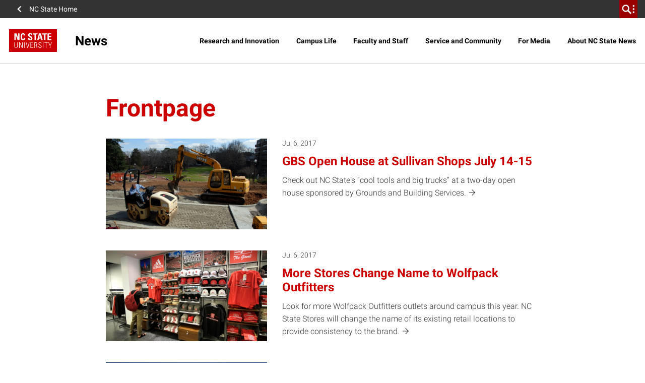

--- FILE ---
content_type: text/html; charset=utf-8
request_url: https://www.google.com/recaptcha/api2/anchor?ar=1&k=6Lf9UdcqAAAAAGPWTky31rIPMwb3De79qf_gpd04&co=aHR0cHM6Ly9uZXdzLm5jc3UuZWR1OjQ0Mw..&hl=en&v=PoyoqOPhxBO7pBk68S4YbpHZ&size=invisible&anchor-ms=20000&execute-ms=30000&cb=ypdw2qruowrv
body_size: 48630
content:
<!DOCTYPE HTML><html dir="ltr" lang="en"><head><meta http-equiv="Content-Type" content="text/html; charset=UTF-8">
<meta http-equiv="X-UA-Compatible" content="IE=edge">
<title>reCAPTCHA</title>
<style type="text/css">
/* cyrillic-ext */
@font-face {
  font-family: 'Roboto';
  font-style: normal;
  font-weight: 400;
  font-stretch: 100%;
  src: url(//fonts.gstatic.com/s/roboto/v48/KFO7CnqEu92Fr1ME7kSn66aGLdTylUAMa3GUBHMdazTgWw.woff2) format('woff2');
  unicode-range: U+0460-052F, U+1C80-1C8A, U+20B4, U+2DE0-2DFF, U+A640-A69F, U+FE2E-FE2F;
}
/* cyrillic */
@font-face {
  font-family: 'Roboto';
  font-style: normal;
  font-weight: 400;
  font-stretch: 100%;
  src: url(//fonts.gstatic.com/s/roboto/v48/KFO7CnqEu92Fr1ME7kSn66aGLdTylUAMa3iUBHMdazTgWw.woff2) format('woff2');
  unicode-range: U+0301, U+0400-045F, U+0490-0491, U+04B0-04B1, U+2116;
}
/* greek-ext */
@font-face {
  font-family: 'Roboto';
  font-style: normal;
  font-weight: 400;
  font-stretch: 100%;
  src: url(//fonts.gstatic.com/s/roboto/v48/KFO7CnqEu92Fr1ME7kSn66aGLdTylUAMa3CUBHMdazTgWw.woff2) format('woff2');
  unicode-range: U+1F00-1FFF;
}
/* greek */
@font-face {
  font-family: 'Roboto';
  font-style: normal;
  font-weight: 400;
  font-stretch: 100%;
  src: url(//fonts.gstatic.com/s/roboto/v48/KFO7CnqEu92Fr1ME7kSn66aGLdTylUAMa3-UBHMdazTgWw.woff2) format('woff2');
  unicode-range: U+0370-0377, U+037A-037F, U+0384-038A, U+038C, U+038E-03A1, U+03A3-03FF;
}
/* math */
@font-face {
  font-family: 'Roboto';
  font-style: normal;
  font-weight: 400;
  font-stretch: 100%;
  src: url(//fonts.gstatic.com/s/roboto/v48/KFO7CnqEu92Fr1ME7kSn66aGLdTylUAMawCUBHMdazTgWw.woff2) format('woff2');
  unicode-range: U+0302-0303, U+0305, U+0307-0308, U+0310, U+0312, U+0315, U+031A, U+0326-0327, U+032C, U+032F-0330, U+0332-0333, U+0338, U+033A, U+0346, U+034D, U+0391-03A1, U+03A3-03A9, U+03B1-03C9, U+03D1, U+03D5-03D6, U+03F0-03F1, U+03F4-03F5, U+2016-2017, U+2034-2038, U+203C, U+2040, U+2043, U+2047, U+2050, U+2057, U+205F, U+2070-2071, U+2074-208E, U+2090-209C, U+20D0-20DC, U+20E1, U+20E5-20EF, U+2100-2112, U+2114-2115, U+2117-2121, U+2123-214F, U+2190, U+2192, U+2194-21AE, U+21B0-21E5, U+21F1-21F2, U+21F4-2211, U+2213-2214, U+2216-22FF, U+2308-230B, U+2310, U+2319, U+231C-2321, U+2336-237A, U+237C, U+2395, U+239B-23B7, U+23D0, U+23DC-23E1, U+2474-2475, U+25AF, U+25B3, U+25B7, U+25BD, U+25C1, U+25CA, U+25CC, U+25FB, U+266D-266F, U+27C0-27FF, U+2900-2AFF, U+2B0E-2B11, U+2B30-2B4C, U+2BFE, U+3030, U+FF5B, U+FF5D, U+1D400-1D7FF, U+1EE00-1EEFF;
}
/* symbols */
@font-face {
  font-family: 'Roboto';
  font-style: normal;
  font-weight: 400;
  font-stretch: 100%;
  src: url(//fonts.gstatic.com/s/roboto/v48/KFO7CnqEu92Fr1ME7kSn66aGLdTylUAMaxKUBHMdazTgWw.woff2) format('woff2');
  unicode-range: U+0001-000C, U+000E-001F, U+007F-009F, U+20DD-20E0, U+20E2-20E4, U+2150-218F, U+2190, U+2192, U+2194-2199, U+21AF, U+21E6-21F0, U+21F3, U+2218-2219, U+2299, U+22C4-22C6, U+2300-243F, U+2440-244A, U+2460-24FF, U+25A0-27BF, U+2800-28FF, U+2921-2922, U+2981, U+29BF, U+29EB, U+2B00-2BFF, U+4DC0-4DFF, U+FFF9-FFFB, U+10140-1018E, U+10190-1019C, U+101A0, U+101D0-101FD, U+102E0-102FB, U+10E60-10E7E, U+1D2C0-1D2D3, U+1D2E0-1D37F, U+1F000-1F0FF, U+1F100-1F1AD, U+1F1E6-1F1FF, U+1F30D-1F30F, U+1F315, U+1F31C, U+1F31E, U+1F320-1F32C, U+1F336, U+1F378, U+1F37D, U+1F382, U+1F393-1F39F, U+1F3A7-1F3A8, U+1F3AC-1F3AF, U+1F3C2, U+1F3C4-1F3C6, U+1F3CA-1F3CE, U+1F3D4-1F3E0, U+1F3ED, U+1F3F1-1F3F3, U+1F3F5-1F3F7, U+1F408, U+1F415, U+1F41F, U+1F426, U+1F43F, U+1F441-1F442, U+1F444, U+1F446-1F449, U+1F44C-1F44E, U+1F453, U+1F46A, U+1F47D, U+1F4A3, U+1F4B0, U+1F4B3, U+1F4B9, U+1F4BB, U+1F4BF, U+1F4C8-1F4CB, U+1F4D6, U+1F4DA, U+1F4DF, U+1F4E3-1F4E6, U+1F4EA-1F4ED, U+1F4F7, U+1F4F9-1F4FB, U+1F4FD-1F4FE, U+1F503, U+1F507-1F50B, U+1F50D, U+1F512-1F513, U+1F53E-1F54A, U+1F54F-1F5FA, U+1F610, U+1F650-1F67F, U+1F687, U+1F68D, U+1F691, U+1F694, U+1F698, U+1F6AD, U+1F6B2, U+1F6B9-1F6BA, U+1F6BC, U+1F6C6-1F6CF, U+1F6D3-1F6D7, U+1F6E0-1F6EA, U+1F6F0-1F6F3, U+1F6F7-1F6FC, U+1F700-1F7FF, U+1F800-1F80B, U+1F810-1F847, U+1F850-1F859, U+1F860-1F887, U+1F890-1F8AD, U+1F8B0-1F8BB, U+1F8C0-1F8C1, U+1F900-1F90B, U+1F93B, U+1F946, U+1F984, U+1F996, U+1F9E9, U+1FA00-1FA6F, U+1FA70-1FA7C, U+1FA80-1FA89, U+1FA8F-1FAC6, U+1FACE-1FADC, U+1FADF-1FAE9, U+1FAF0-1FAF8, U+1FB00-1FBFF;
}
/* vietnamese */
@font-face {
  font-family: 'Roboto';
  font-style: normal;
  font-weight: 400;
  font-stretch: 100%;
  src: url(//fonts.gstatic.com/s/roboto/v48/KFO7CnqEu92Fr1ME7kSn66aGLdTylUAMa3OUBHMdazTgWw.woff2) format('woff2');
  unicode-range: U+0102-0103, U+0110-0111, U+0128-0129, U+0168-0169, U+01A0-01A1, U+01AF-01B0, U+0300-0301, U+0303-0304, U+0308-0309, U+0323, U+0329, U+1EA0-1EF9, U+20AB;
}
/* latin-ext */
@font-face {
  font-family: 'Roboto';
  font-style: normal;
  font-weight: 400;
  font-stretch: 100%;
  src: url(//fonts.gstatic.com/s/roboto/v48/KFO7CnqEu92Fr1ME7kSn66aGLdTylUAMa3KUBHMdazTgWw.woff2) format('woff2');
  unicode-range: U+0100-02BA, U+02BD-02C5, U+02C7-02CC, U+02CE-02D7, U+02DD-02FF, U+0304, U+0308, U+0329, U+1D00-1DBF, U+1E00-1E9F, U+1EF2-1EFF, U+2020, U+20A0-20AB, U+20AD-20C0, U+2113, U+2C60-2C7F, U+A720-A7FF;
}
/* latin */
@font-face {
  font-family: 'Roboto';
  font-style: normal;
  font-weight: 400;
  font-stretch: 100%;
  src: url(//fonts.gstatic.com/s/roboto/v48/KFO7CnqEu92Fr1ME7kSn66aGLdTylUAMa3yUBHMdazQ.woff2) format('woff2');
  unicode-range: U+0000-00FF, U+0131, U+0152-0153, U+02BB-02BC, U+02C6, U+02DA, U+02DC, U+0304, U+0308, U+0329, U+2000-206F, U+20AC, U+2122, U+2191, U+2193, U+2212, U+2215, U+FEFF, U+FFFD;
}
/* cyrillic-ext */
@font-face {
  font-family: 'Roboto';
  font-style: normal;
  font-weight: 500;
  font-stretch: 100%;
  src: url(//fonts.gstatic.com/s/roboto/v48/KFO7CnqEu92Fr1ME7kSn66aGLdTylUAMa3GUBHMdazTgWw.woff2) format('woff2');
  unicode-range: U+0460-052F, U+1C80-1C8A, U+20B4, U+2DE0-2DFF, U+A640-A69F, U+FE2E-FE2F;
}
/* cyrillic */
@font-face {
  font-family: 'Roboto';
  font-style: normal;
  font-weight: 500;
  font-stretch: 100%;
  src: url(//fonts.gstatic.com/s/roboto/v48/KFO7CnqEu92Fr1ME7kSn66aGLdTylUAMa3iUBHMdazTgWw.woff2) format('woff2');
  unicode-range: U+0301, U+0400-045F, U+0490-0491, U+04B0-04B1, U+2116;
}
/* greek-ext */
@font-face {
  font-family: 'Roboto';
  font-style: normal;
  font-weight: 500;
  font-stretch: 100%;
  src: url(//fonts.gstatic.com/s/roboto/v48/KFO7CnqEu92Fr1ME7kSn66aGLdTylUAMa3CUBHMdazTgWw.woff2) format('woff2');
  unicode-range: U+1F00-1FFF;
}
/* greek */
@font-face {
  font-family: 'Roboto';
  font-style: normal;
  font-weight: 500;
  font-stretch: 100%;
  src: url(//fonts.gstatic.com/s/roboto/v48/KFO7CnqEu92Fr1ME7kSn66aGLdTylUAMa3-UBHMdazTgWw.woff2) format('woff2');
  unicode-range: U+0370-0377, U+037A-037F, U+0384-038A, U+038C, U+038E-03A1, U+03A3-03FF;
}
/* math */
@font-face {
  font-family: 'Roboto';
  font-style: normal;
  font-weight: 500;
  font-stretch: 100%;
  src: url(//fonts.gstatic.com/s/roboto/v48/KFO7CnqEu92Fr1ME7kSn66aGLdTylUAMawCUBHMdazTgWw.woff2) format('woff2');
  unicode-range: U+0302-0303, U+0305, U+0307-0308, U+0310, U+0312, U+0315, U+031A, U+0326-0327, U+032C, U+032F-0330, U+0332-0333, U+0338, U+033A, U+0346, U+034D, U+0391-03A1, U+03A3-03A9, U+03B1-03C9, U+03D1, U+03D5-03D6, U+03F0-03F1, U+03F4-03F5, U+2016-2017, U+2034-2038, U+203C, U+2040, U+2043, U+2047, U+2050, U+2057, U+205F, U+2070-2071, U+2074-208E, U+2090-209C, U+20D0-20DC, U+20E1, U+20E5-20EF, U+2100-2112, U+2114-2115, U+2117-2121, U+2123-214F, U+2190, U+2192, U+2194-21AE, U+21B0-21E5, U+21F1-21F2, U+21F4-2211, U+2213-2214, U+2216-22FF, U+2308-230B, U+2310, U+2319, U+231C-2321, U+2336-237A, U+237C, U+2395, U+239B-23B7, U+23D0, U+23DC-23E1, U+2474-2475, U+25AF, U+25B3, U+25B7, U+25BD, U+25C1, U+25CA, U+25CC, U+25FB, U+266D-266F, U+27C0-27FF, U+2900-2AFF, U+2B0E-2B11, U+2B30-2B4C, U+2BFE, U+3030, U+FF5B, U+FF5D, U+1D400-1D7FF, U+1EE00-1EEFF;
}
/* symbols */
@font-face {
  font-family: 'Roboto';
  font-style: normal;
  font-weight: 500;
  font-stretch: 100%;
  src: url(//fonts.gstatic.com/s/roboto/v48/KFO7CnqEu92Fr1ME7kSn66aGLdTylUAMaxKUBHMdazTgWw.woff2) format('woff2');
  unicode-range: U+0001-000C, U+000E-001F, U+007F-009F, U+20DD-20E0, U+20E2-20E4, U+2150-218F, U+2190, U+2192, U+2194-2199, U+21AF, U+21E6-21F0, U+21F3, U+2218-2219, U+2299, U+22C4-22C6, U+2300-243F, U+2440-244A, U+2460-24FF, U+25A0-27BF, U+2800-28FF, U+2921-2922, U+2981, U+29BF, U+29EB, U+2B00-2BFF, U+4DC0-4DFF, U+FFF9-FFFB, U+10140-1018E, U+10190-1019C, U+101A0, U+101D0-101FD, U+102E0-102FB, U+10E60-10E7E, U+1D2C0-1D2D3, U+1D2E0-1D37F, U+1F000-1F0FF, U+1F100-1F1AD, U+1F1E6-1F1FF, U+1F30D-1F30F, U+1F315, U+1F31C, U+1F31E, U+1F320-1F32C, U+1F336, U+1F378, U+1F37D, U+1F382, U+1F393-1F39F, U+1F3A7-1F3A8, U+1F3AC-1F3AF, U+1F3C2, U+1F3C4-1F3C6, U+1F3CA-1F3CE, U+1F3D4-1F3E0, U+1F3ED, U+1F3F1-1F3F3, U+1F3F5-1F3F7, U+1F408, U+1F415, U+1F41F, U+1F426, U+1F43F, U+1F441-1F442, U+1F444, U+1F446-1F449, U+1F44C-1F44E, U+1F453, U+1F46A, U+1F47D, U+1F4A3, U+1F4B0, U+1F4B3, U+1F4B9, U+1F4BB, U+1F4BF, U+1F4C8-1F4CB, U+1F4D6, U+1F4DA, U+1F4DF, U+1F4E3-1F4E6, U+1F4EA-1F4ED, U+1F4F7, U+1F4F9-1F4FB, U+1F4FD-1F4FE, U+1F503, U+1F507-1F50B, U+1F50D, U+1F512-1F513, U+1F53E-1F54A, U+1F54F-1F5FA, U+1F610, U+1F650-1F67F, U+1F687, U+1F68D, U+1F691, U+1F694, U+1F698, U+1F6AD, U+1F6B2, U+1F6B9-1F6BA, U+1F6BC, U+1F6C6-1F6CF, U+1F6D3-1F6D7, U+1F6E0-1F6EA, U+1F6F0-1F6F3, U+1F6F7-1F6FC, U+1F700-1F7FF, U+1F800-1F80B, U+1F810-1F847, U+1F850-1F859, U+1F860-1F887, U+1F890-1F8AD, U+1F8B0-1F8BB, U+1F8C0-1F8C1, U+1F900-1F90B, U+1F93B, U+1F946, U+1F984, U+1F996, U+1F9E9, U+1FA00-1FA6F, U+1FA70-1FA7C, U+1FA80-1FA89, U+1FA8F-1FAC6, U+1FACE-1FADC, U+1FADF-1FAE9, U+1FAF0-1FAF8, U+1FB00-1FBFF;
}
/* vietnamese */
@font-face {
  font-family: 'Roboto';
  font-style: normal;
  font-weight: 500;
  font-stretch: 100%;
  src: url(//fonts.gstatic.com/s/roboto/v48/KFO7CnqEu92Fr1ME7kSn66aGLdTylUAMa3OUBHMdazTgWw.woff2) format('woff2');
  unicode-range: U+0102-0103, U+0110-0111, U+0128-0129, U+0168-0169, U+01A0-01A1, U+01AF-01B0, U+0300-0301, U+0303-0304, U+0308-0309, U+0323, U+0329, U+1EA0-1EF9, U+20AB;
}
/* latin-ext */
@font-face {
  font-family: 'Roboto';
  font-style: normal;
  font-weight: 500;
  font-stretch: 100%;
  src: url(//fonts.gstatic.com/s/roboto/v48/KFO7CnqEu92Fr1ME7kSn66aGLdTylUAMa3KUBHMdazTgWw.woff2) format('woff2');
  unicode-range: U+0100-02BA, U+02BD-02C5, U+02C7-02CC, U+02CE-02D7, U+02DD-02FF, U+0304, U+0308, U+0329, U+1D00-1DBF, U+1E00-1E9F, U+1EF2-1EFF, U+2020, U+20A0-20AB, U+20AD-20C0, U+2113, U+2C60-2C7F, U+A720-A7FF;
}
/* latin */
@font-face {
  font-family: 'Roboto';
  font-style: normal;
  font-weight: 500;
  font-stretch: 100%;
  src: url(//fonts.gstatic.com/s/roboto/v48/KFO7CnqEu92Fr1ME7kSn66aGLdTylUAMa3yUBHMdazQ.woff2) format('woff2');
  unicode-range: U+0000-00FF, U+0131, U+0152-0153, U+02BB-02BC, U+02C6, U+02DA, U+02DC, U+0304, U+0308, U+0329, U+2000-206F, U+20AC, U+2122, U+2191, U+2193, U+2212, U+2215, U+FEFF, U+FFFD;
}
/* cyrillic-ext */
@font-face {
  font-family: 'Roboto';
  font-style: normal;
  font-weight: 900;
  font-stretch: 100%;
  src: url(//fonts.gstatic.com/s/roboto/v48/KFO7CnqEu92Fr1ME7kSn66aGLdTylUAMa3GUBHMdazTgWw.woff2) format('woff2');
  unicode-range: U+0460-052F, U+1C80-1C8A, U+20B4, U+2DE0-2DFF, U+A640-A69F, U+FE2E-FE2F;
}
/* cyrillic */
@font-face {
  font-family: 'Roboto';
  font-style: normal;
  font-weight: 900;
  font-stretch: 100%;
  src: url(//fonts.gstatic.com/s/roboto/v48/KFO7CnqEu92Fr1ME7kSn66aGLdTylUAMa3iUBHMdazTgWw.woff2) format('woff2');
  unicode-range: U+0301, U+0400-045F, U+0490-0491, U+04B0-04B1, U+2116;
}
/* greek-ext */
@font-face {
  font-family: 'Roboto';
  font-style: normal;
  font-weight: 900;
  font-stretch: 100%;
  src: url(//fonts.gstatic.com/s/roboto/v48/KFO7CnqEu92Fr1ME7kSn66aGLdTylUAMa3CUBHMdazTgWw.woff2) format('woff2');
  unicode-range: U+1F00-1FFF;
}
/* greek */
@font-face {
  font-family: 'Roboto';
  font-style: normal;
  font-weight: 900;
  font-stretch: 100%;
  src: url(//fonts.gstatic.com/s/roboto/v48/KFO7CnqEu92Fr1ME7kSn66aGLdTylUAMa3-UBHMdazTgWw.woff2) format('woff2');
  unicode-range: U+0370-0377, U+037A-037F, U+0384-038A, U+038C, U+038E-03A1, U+03A3-03FF;
}
/* math */
@font-face {
  font-family: 'Roboto';
  font-style: normal;
  font-weight: 900;
  font-stretch: 100%;
  src: url(//fonts.gstatic.com/s/roboto/v48/KFO7CnqEu92Fr1ME7kSn66aGLdTylUAMawCUBHMdazTgWw.woff2) format('woff2');
  unicode-range: U+0302-0303, U+0305, U+0307-0308, U+0310, U+0312, U+0315, U+031A, U+0326-0327, U+032C, U+032F-0330, U+0332-0333, U+0338, U+033A, U+0346, U+034D, U+0391-03A1, U+03A3-03A9, U+03B1-03C9, U+03D1, U+03D5-03D6, U+03F0-03F1, U+03F4-03F5, U+2016-2017, U+2034-2038, U+203C, U+2040, U+2043, U+2047, U+2050, U+2057, U+205F, U+2070-2071, U+2074-208E, U+2090-209C, U+20D0-20DC, U+20E1, U+20E5-20EF, U+2100-2112, U+2114-2115, U+2117-2121, U+2123-214F, U+2190, U+2192, U+2194-21AE, U+21B0-21E5, U+21F1-21F2, U+21F4-2211, U+2213-2214, U+2216-22FF, U+2308-230B, U+2310, U+2319, U+231C-2321, U+2336-237A, U+237C, U+2395, U+239B-23B7, U+23D0, U+23DC-23E1, U+2474-2475, U+25AF, U+25B3, U+25B7, U+25BD, U+25C1, U+25CA, U+25CC, U+25FB, U+266D-266F, U+27C0-27FF, U+2900-2AFF, U+2B0E-2B11, U+2B30-2B4C, U+2BFE, U+3030, U+FF5B, U+FF5D, U+1D400-1D7FF, U+1EE00-1EEFF;
}
/* symbols */
@font-face {
  font-family: 'Roboto';
  font-style: normal;
  font-weight: 900;
  font-stretch: 100%;
  src: url(//fonts.gstatic.com/s/roboto/v48/KFO7CnqEu92Fr1ME7kSn66aGLdTylUAMaxKUBHMdazTgWw.woff2) format('woff2');
  unicode-range: U+0001-000C, U+000E-001F, U+007F-009F, U+20DD-20E0, U+20E2-20E4, U+2150-218F, U+2190, U+2192, U+2194-2199, U+21AF, U+21E6-21F0, U+21F3, U+2218-2219, U+2299, U+22C4-22C6, U+2300-243F, U+2440-244A, U+2460-24FF, U+25A0-27BF, U+2800-28FF, U+2921-2922, U+2981, U+29BF, U+29EB, U+2B00-2BFF, U+4DC0-4DFF, U+FFF9-FFFB, U+10140-1018E, U+10190-1019C, U+101A0, U+101D0-101FD, U+102E0-102FB, U+10E60-10E7E, U+1D2C0-1D2D3, U+1D2E0-1D37F, U+1F000-1F0FF, U+1F100-1F1AD, U+1F1E6-1F1FF, U+1F30D-1F30F, U+1F315, U+1F31C, U+1F31E, U+1F320-1F32C, U+1F336, U+1F378, U+1F37D, U+1F382, U+1F393-1F39F, U+1F3A7-1F3A8, U+1F3AC-1F3AF, U+1F3C2, U+1F3C4-1F3C6, U+1F3CA-1F3CE, U+1F3D4-1F3E0, U+1F3ED, U+1F3F1-1F3F3, U+1F3F5-1F3F7, U+1F408, U+1F415, U+1F41F, U+1F426, U+1F43F, U+1F441-1F442, U+1F444, U+1F446-1F449, U+1F44C-1F44E, U+1F453, U+1F46A, U+1F47D, U+1F4A3, U+1F4B0, U+1F4B3, U+1F4B9, U+1F4BB, U+1F4BF, U+1F4C8-1F4CB, U+1F4D6, U+1F4DA, U+1F4DF, U+1F4E3-1F4E6, U+1F4EA-1F4ED, U+1F4F7, U+1F4F9-1F4FB, U+1F4FD-1F4FE, U+1F503, U+1F507-1F50B, U+1F50D, U+1F512-1F513, U+1F53E-1F54A, U+1F54F-1F5FA, U+1F610, U+1F650-1F67F, U+1F687, U+1F68D, U+1F691, U+1F694, U+1F698, U+1F6AD, U+1F6B2, U+1F6B9-1F6BA, U+1F6BC, U+1F6C6-1F6CF, U+1F6D3-1F6D7, U+1F6E0-1F6EA, U+1F6F0-1F6F3, U+1F6F7-1F6FC, U+1F700-1F7FF, U+1F800-1F80B, U+1F810-1F847, U+1F850-1F859, U+1F860-1F887, U+1F890-1F8AD, U+1F8B0-1F8BB, U+1F8C0-1F8C1, U+1F900-1F90B, U+1F93B, U+1F946, U+1F984, U+1F996, U+1F9E9, U+1FA00-1FA6F, U+1FA70-1FA7C, U+1FA80-1FA89, U+1FA8F-1FAC6, U+1FACE-1FADC, U+1FADF-1FAE9, U+1FAF0-1FAF8, U+1FB00-1FBFF;
}
/* vietnamese */
@font-face {
  font-family: 'Roboto';
  font-style: normal;
  font-weight: 900;
  font-stretch: 100%;
  src: url(//fonts.gstatic.com/s/roboto/v48/KFO7CnqEu92Fr1ME7kSn66aGLdTylUAMa3OUBHMdazTgWw.woff2) format('woff2');
  unicode-range: U+0102-0103, U+0110-0111, U+0128-0129, U+0168-0169, U+01A0-01A1, U+01AF-01B0, U+0300-0301, U+0303-0304, U+0308-0309, U+0323, U+0329, U+1EA0-1EF9, U+20AB;
}
/* latin-ext */
@font-face {
  font-family: 'Roboto';
  font-style: normal;
  font-weight: 900;
  font-stretch: 100%;
  src: url(//fonts.gstatic.com/s/roboto/v48/KFO7CnqEu92Fr1ME7kSn66aGLdTylUAMa3KUBHMdazTgWw.woff2) format('woff2');
  unicode-range: U+0100-02BA, U+02BD-02C5, U+02C7-02CC, U+02CE-02D7, U+02DD-02FF, U+0304, U+0308, U+0329, U+1D00-1DBF, U+1E00-1E9F, U+1EF2-1EFF, U+2020, U+20A0-20AB, U+20AD-20C0, U+2113, U+2C60-2C7F, U+A720-A7FF;
}
/* latin */
@font-face {
  font-family: 'Roboto';
  font-style: normal;
  font-weight: 900;
  font-stretch: 100%;
  src: url(//fonts.gstatic.com/s/roboto/v48/KFO7CnqEu92Fr1ME7kSn66aGLdTylUAMa3yUBHMdazQ.woff2) format('woff2');
  unicode-range: U+0000-00FF, U+0131, U+0152-0153, U+02BB-02BC, U+02C6, U+02DA, U+02DC, U+0304, U+0308, U+0329, U+2000-206F, U+20AC, U+2122, U+2191, U+2193, U+2212, U+2215, U+FEFF, U+FFFD;
}

</style>
<link rel="stylesheet" type="text/css" href="https://www.gstatic.com/recaptcha/releases/PoyoqOPhxBO7pBk68S4YbpHZ/styles__ltr.css">
<script nonce="G2mOvK6sh0RCoMk7MPSrCA" type="text/javascript">window['__recaptcha_api'] = 'https://www.google.com/recaptcha/api2/';</script>
<script type="text/javascript" src="https://www.gstatic.com/recaptcha/releases/PoyoqOPhxBO7pBk68S4YbpHZ/recaptcha__en.js" nonce="G2mOvK6sh0RCoMk7MPSrCA">
      
    </script></head>
<body><div id="rc-anchor-alert" class="rc-anchor-alert"></div>
<input type="hidden" id="recaptcha-token" value="[base64]">
<script type="text/javascript" nonce="G2mOvK6sh0RCoMk7MPSrCA">
      recaptcha.anchor.Main.init("[\x22ainput\x22,[\x22bgdata\x22,\x22\x22,\[base64]/[base64]/[base64]/[base64]/[base64]/[base64]/KGcoTywyNTMsTy5PKSxVRyhPLEMpKTpnKE8sMjUzLEMpLE8pKSxsKSksTykpfSxieT1mdW5jdGlvbihDLE8sdSxsKXtmb3IobD0odT1SKEMpLDApO08+MDtPLS0pbD1sPDw4fFooQyk7ZyhDLHUsbCl9LFVHPWZ1bmN0aW9uKEMsTyl7Qy5pLmxlbmd0aD4xMDQ/[base64]/[base64]/[base64]/[base64]/[base64]/[base64]/[base64]\\u003d\x22,\[base64]\\u003d\x22,\x22dMOfwoPDmcKiL8OKwqHCm8Khw7vCgAbDscORBnx7UkbChUhnwq5fwrksw4fCtWtOIcKDfcOrA8OWwqE0T8OJwpDCuMKnBCLDvcK/w5EiNcKUXHJdwoBuAcOCRikNSlcOw5s/Sx5EVcOHesORV8Oxwq/[base64]/CUPDiMOWwpsQWUvDicOrMiXCkcK/SwjDtMKjwpBlwpDDoFLDmRd1w6swGsOYwrxPw4l0MsOxTFgRYksqTsOWQGABeMOXw4MTXDXDol/CtwYRTzwnw7vCqsKoQsK1w6FuE8KxwrYmVhbCi0bChnpOwrhdw7/CqRHCosKdw73DlgnCjFTCvwQhPMOjUcKowpcqaXfDoMKgPcK4woPCnDcEw5HDhMKHRTV0wqshScKmw6B5w47DtBTDqWnDj1XDgxoxw6BBPxnCjkDDncK6w7pKaTzDpcKudhYxwoXDhcKGw67DoAhBT8K+wrRfw7InI8OGE8O/[base64]/wqpFw5nCpWghSCpDYcKCdMKkZnnDt8O6w4JqAiYcw6LCscKmTcKCLnLCvMOWbWN+wqEDScKNFcK6woIhw6I1KcONw5J3woMxwpzDpMO0LggXHMO9aB3CvnHCtsOHwpROwrEtwo0/w6rDosOJw5HCtnjDswXDjMOOcMKdFy1mR13DlA/[base64]/w798S2LCi8OZb8KFwoTCmsOyw55Iw6XCtMOLIGwGwpvDqsOUwqRZw7vDksKXw4snwp7CuULDtFN9NRMCw6IHwq3Dn0zCtwzCqFYeQGceTsO8BcO1wrHCghrDkg7DhMO1Z3c/XcKzcBciw4ZKUUFhwqgGwpTCvMKBw4XDk8OjfxJXw6vCjMOnw4V2CsK6CzTCrMOSw7o6wrAGYDfDoMOIIB9kEjfDuAPCsCwVw7AswqoWIMOiw5hiX8OUwocPc8Otw7wiEmMwDyBXwqDCvCg1WX7Ctk48OcKtVRAiC21/[base64]/Dt8Oib8KTwp/[base64]/[base64]/DnAIXLsOEw6zCiG5xO8OgwoTDgcOeDMKgw6/[base64]/ClQR+KWB4SQt3wonChcOaLcKpIBsOYcOgwrjClcOLwrLCv8OewoI3KCTDjGM6w5AVGMOkwpHDnETDssK5w6AXw5zCjsKqYADCgMKww6HDi0wKOU/CgsOBwpZZCj5KQMKPwpHCssORGiIqwqnCr8K6w73CpsOyw5lsGsOwO8ODw50rwq/Dg3JfFhQrGsK4TGfDr8KIf2JOw4XCqsKrw6hVDRHCpArCu8ObHcK7cAvCjUpzw4YyTHnDnsOsA8OPHU0gO8KnKEdrwoAKw5zCtMOFRTXCt1QfwrjDp8OFwp5YwqzDtMO+wrTDqFrDvztswqnCosO9w588BmQ7w6Bvw4Uew77CuW5DUl7Cjh/CiThvLR0KM8Oue0dSwpxqa1p1T3nDgW4IwpbDg8OCw4cpGVHDokk7wpAnw57Cv3xAdMK2UB9Bwpt7YsO1w7Maw6/[base64]/woZHUUzCvsO9ZxbDtxQCBMKMw7fCmBFjZ0nDuB3ChcKNwoggwrwuIXBfc8Kawodlw7V0w59SegcHYMOVwrVDw43DpsOUCcO2Z0VfVsOoOR5/Nm3Ck8OpI8KWQsOTesKsw5rCucOuw60Ww7Arw4fCsklsLHB0wqnCj8KDwpZ0wqAdeFk2wo/Cr0bDtsOOYUHCmMOFw4PCui/DqHXDmsK+dcOdQ8OhcsKAwr5NwqhlF0vClsOedsOvNxdXQMKgD8Kqw6TCq8OAw51Ef07CncKaw6tNQsOJw43CrFDCjERFwod2w5ouwqnCiEl4w7vDsUXDlMOiWhcqF20nw43DrmgTwoVpFiFsXgMWwolFw7nDqzLDvT/Cl0lZwqE+wop9wrFMScKpdGfDk0bDj8KSwpNJF3pAwovCsjoJRcOoVsKKeMO3empxNMO2CW5Kw7gLwr5AWcK6w6bCgcK6YcODw7fDnkZfaXTCuW/Co8KDYGrCv8OBUAEiI8Oow5gEAmrDoF3CtwDDgcKvHF3CncODwqEADRVACVjDpl3CqsO/CW5Cw7dTKC7Do8Khw61Ow5UndMKaw5YIwonCgsOTw4ooH3VUdyzDtMKPEz/CisKNwrHCisOdw4k7AMOJbn5+Th3CicO7wpFrFVfDpsK6w45wZBgwwr8OSWHDqUvCumoUw4fDpWbDpMKcHsK6wooYw6M3cDsrQAd5w47CtDkTw7nCniTCtTF5ayXCgMKoTU3ClMOlaMOEwodZwqXChHF/wrxGw6h+w5HCi8OfeUPCk8K7w5fDtDnDg8Oaw53DvsO2bsOQw6HCtyErasKXw6ZXBjs8wozDs2bDoQMAInjCpi/CnmNYCMOlA0EywpUlw4RSwpzCmQrDlBXCjcOnZm1rRMOBXR/DglghBFUUwq/[base64]/TxMVS8OiMXpCLSfCl8K9wqcFay4oIsO3w4nDnHUJAENDF8K+wofDnMO7wqnDgMOzUsO8w43DosKWdXvCrsOzw4/Ct8KNwoR8U8OHwqrCgEDDhxvCocOaw5/DvV7CtGkYLRskw78qcsOke8Kcwp5jw7otw6rDjcOSw7MFw5fDvnojw48Tc8KOIATDjSB/w4tcwql9dBnDozknwqAXTsKUwoUcEsOiwqEIwqFWbMKfACExD8KkMsKQVEYSw65fI13DlcOXLcKfw6/[base64]/CtMKOWjNvwrUOwohcw4zDnGTDgXvDisOfWhzCiTjCqMOsBMO/w6lMLsKDOzHDosKNw6fDgk3DnmvDiUdNwobCmUfCtcOQOsKLDwpfPV/CjMKhwpxbw7Vkw6pow5zDjsKqccKnQcKOwq9cLw9BTcOjTm5owowEBH5awqw/wpdHbSw1EAF5woHDnSbDqXrDh8O1wqsyw63DiQbDosONbmTDp2pKwqDDpB1vfRXDp1ZNw6rDmgIlwq/ClcOXw5HDoS/CgTbCiD5uO0c2w5bDtggNwpzDgsODwq7DrUw4wpAJCBDCqD1Zwr/DhsOsNCTDi8Ouey7CpBnCsMOww73Cv8Ktwp/DtMOHT2jCq8KvJA4TIcKYw7XDij4PRSoDccOXGsK7a0zCtUPCvMOdUyvCgMKhFcOWdcKuwp48CMK/SMO9FjNWMMKpw7d3TEvCosKiVMOAN8OWam/CncO0w7/CocKaEHXDs2lvw6k0w4vDscObw6oVwoRyw5PCkMO6wr52w7wpwptYw5/[base64]/Cp8K/w7DDgMOlw6XDpCzCsD44w6zCnEELey/DvCAKw4bCj1nDviYqfgbDiCRnLcKDw6d9AGjCoMOjd8Kjw4HCh8KYw6jDrcO2wrgiw5pAwrnCtDQKFk02ZsKzwp9Tw5ljwqguwrLCn8OBHcOAD8KSSxhCfGpPw6lwA8KVIMO+CsOXw5Ujw7cuw5PCkk9lesOdwqfCm8K4woQVwpDDqX/[base64]/CmGbDpMOCeMOcF8OcwqwhD2APwqlgw63Cj8Oiw5YBw7F0aDQZKS7DscKnfMK+wrjClcOuw5AKwpYVMMOIElPCu8Omw6TCpcO5w7M5NMKwBD/CiMKSw4TDr2pUYsK8NCjDsifChsO8OUBkw5hATsOywpfCmWZqD3dwwojCkRLDmcK4w5XCoxnCnMO0LTnDhGA3w7l0w5HClULDisOOwoPDgsK8OF8BL8OdSFUew6/DtsKnTyEtw745wrDCpMKMX3NoHsOYwrFcBsK/D3o2wpnDh8KYwoYpUsK+e8KDwrNqw6oPW8Khw55qwp3DhcOnNFHDqsKAw6Fnwo5nw7TCoMK/CFZFAcO2HMKpFlDDiAbDmcKawpcFwol8woPCj1MXNHbCocKzwpXDuMKiw4DCsCQyOGcAw4kKw5HCvFssKH7CrWLDnMOtw4fDmjDCucK1OT/[base64]/DiwjCviHCkcOSO8KrYSc/bDJqwrfDpRZgwp7DkMKkwp3CtB9xCljDosOcC8KUwp1bW2Y3SsK0LMOGPSdncHnDvsO8S1F/[base64]/CkMOYARnCjsO7VVnDscODOMKmZcK8EMOewrLDgxnDpsOBw406GsKiMMO5PF0AVsOOw4bDssKYw5IFw4fDlQrChMOvEgLDs8KUe1VIwojDp8Kmw7lGwprClG3DnsOqw4cdwqjDqsKJGcKiw7wmU2sNF1PDgMK4GsKCwoDCkmnCnsKowofCrsOkwq/Dhzd5fCbCrVXCp101WQJrwp93XcKGFktSwoPCpRTDsl7ChcK3NcK3wr0jbMOiwo3CuETDqioaw5bCpMK0Z28pw4PCtFtAUsKGLmzDocOXM8KTwoUqwq8owqkAw5zDjhnCgsO/w4gtw5DDi8Kcw7hQdRvCswrCgsOvw5dqw43ChWzDhsOrwqTDoH95fcKiw5dgw7oLwq1ZRWPCpkZbfGbCr8O7wrvDuzpKwrtfw48iwq7Do8OcTsOMFEXDsMOMw7/DkMO3e8KgagTDtyhibsKNcFZgwpzCi1rDvcOiw41FJi1bwpcDwrHDicOVwrLDg8Oyw7AlfcKDw5RuwqnCt8OrFsKQw7IaEUXDnBrCqsOnw7/DknBVw680acO8w6bDr8KLX8Kfw4pJwp7Ds3o1CHEqW0doJQbChsKNwoEGf0DDhMOgbC7CmV5IwojDoMKqw5DDjcK+bExgYClWM104NFfDvMO+HA4hwqnDhgrDk8O4KiNMw4Q2w4hWwrXCvMOTwoV3QQdyD8OmOnYIw51YZsKlJkTCvcOtw4QXwqDCosOHMMOkwpbCqE/[base64]/[base64]/[base64]/Ck8KrDwwBI8OwRWnCvMOqXcKSwqHCpS1RwpXClkclJsO/M8OaQwlywprDhW5kw7YCMzszNFpSF8KJMEIRw54ow53CkyYTbzbCkz3CqcK6fXoxw45tw7RRMMOwHHh9w4PDpsKVw6Aww6bDm3/Do8KxPT8Tbh4sw7wGRcO9w4TDkxY5w7/[base64]/CmCfDn8KPwo9hE2EmYMO8ajbDncObEizCgMOdw6tywpgSNsOOw5BoY8O5TQJfWsKVw4bDnGw7w6zChS/Cvl7Cj1HCn8O4wqldwonCn0HDgXdfw7t7wpHCuMOZwqgMcFfDl8KbbA1wTCFOwrNqN1TCusOiaMKYJXsKwqJTwrt2P8KzY8Otw7XDtcKGw6/DjCgPXcK0PSXCkmxqTAAlwqc5WUADDsOOI1Zvd3R2en10QCoxN8OFQVdhwovCvWfDlMKbwqwrw4bCoUDDrSMrJcKgw7XCuh8+JcKhbXDCscO+w5xRw6jDml0ywqXCr8O5w5TDkcOXFcKawqbDqg52L8O/wrFkwrYuwo5BJ2IUHEYDG8KpwrHDgMO7NcK1wofDpGtFw6PDjF0Fw6wNw7UOwqN7ScOaDcOvwpQ+NcOdwpUyYxV2wp4POERBw7YwLcOOwpPDh1TDtcK4wq/[base64]/wqswcsO+TsOyATF9wppNw7lGLBTDj8OTLERYwoHDknvDrhXCj1jCkjPDucODw4ptwqFMw7psbBvCj2XDhi/DssO2dSJEUMO3XGFiTUXDpl0wDAzCuX9CMMOdwoIVDyUXSzjDp8KbB1MmwqDDtzjDlcK3w60xUkPDk8OaF0LDvh42UsKaUEI/w53CkkvDq8Kuw6p2w70PP8OBXH/Ds8KUwrVxeXvDq8KTLCvDtMKIVMOPwqzChjENwpHCrkpvwrAuC8OHNknCl2DDlA3Co8KuMsOUw7cEaMOLOcOtOsKFGcKeX0vDozhfT8KRbcKnSFENwozDqsKpwrAMHMOiQX7DvMOOw7zCrUcWX8O2wqgZwqMjw7DCnXofD8KVw7dvGMOHwpYEV1phw73DgMKmJMKUwo/Cj8K7JMKNKVrDlsOWwoxxwprDvMKiwo3Dt8KnQ8OgAhhjw5MWf8KWXcOWcQ8JwpgqE1nDtkQPLlU6w4PCqsK7wqZMwojDvsOVYTDCtgnCmcKOFcOTw4TCoVPCjMODOMKVA8OwbStnw7wHe8KKEsO/NMKow77DmBfCv8KGw4AsfsO3ER/CoUlJwqdOeMOtNXtDMcO7w7dFSgLCj1DDuUXCszfCp2JvwpIqw7/CnQXCtHRWwqlcw7XDqhPDncOlCWzCjm/[base64]/[base64]/RHDCsWARfcKawrzDnmnDgcKEJgkDIzHCoylNw7U5e8Kcw4TDlxtTw4c9wpfDlFHCtHfCq2LDpMKDwp9+F8K5WsKTw4dpwpDDgxDDrMOWw7nDusOBTMK9ZcOeMRIWwr3CqBXDmBLDqlhPwp4Fw5zCi8Onw4lwKcKIQcO5w6/DjcKoWMKLw6fCilvClALChD/[base64]/DqQxgwrXCpMK2w7oYwpDDjcKVMcKcw77Ct8KWwokpKMKDwp/CmhLDonfCrBfDnBHCo8O2bcKjw5nCnsORwpLCncOHw6HDqDTDusOCfsKLewTCr8K2csKCw6NZCn9wVMOmAsKmLwQPSh7DisKiwo3DvsOvwqERwpwKIirChXHDul/CqcO1w53Dng4kw71xCGY1w5vCsQHDvAZIPVrDiQhYw7nDlirCrsKYwpPCsRDCrMOuwrp9w4Qxw6tDw6LDlsKUw6bDujo0IR8rEQE8wrzCncKmw7HChMKOw43DuXjCpAk1ZCBjFMKXeiTDhQpAw6bCscOedsOawrRtQsKHw7bCq8OKwoIpwonCuMOdw5XDmcKsa8K/YTPDn8KXw5jCoB/DkDfDqcK9woXDujoMwoMSw6pbwpzDpsO+cyhvbCbDmcKJGy/CpMKyw7TDmkAVw7zCkXHDh8KjwqrCtgjCp3MYMkYkwqfDk1nCg09aVMO7wqsMNRnDvz0lSMK5w4fDsw9ZwonCqcKQTRPClErDg8ORUMOsR1nDmMObPx4fSkElcD9lworDswrCmgIAwqjCjjTDnGRgMsKPw7rDvmzDtEEgw73Dq8OlOinCmcO2bsOAJkkMbC/DuThGwqJcwpnDlQXCry4CwpfDicKBbsKrCMKvw6zDoMK9w6BxBcOuM8KnOVDCnAfDnWAJCz3CnsOuwo0/aUd9w7zDsUg3eS3Cp1sAEsOrWFZ/w7zCiTfCokgYw7pqwp1pAXfDuMKXHBMtNSdSw5DDjDFWw4zDvcKWXA/[base64]/[base64]/Ci8KkwqrCicK/[base64]/DmsOBDsO0fWBbNHzDv8KGw5stIxrChcK/wofDg8KlwoADN8KtwpFqdcK6OMO+ScOww6zDk8KaMW7CjjYPMWgUw4QnVcOQBz1becKfwprCgcKBwpRFFMOqw5jDoi0vwrbDksObw4bDtMO1wqx6w6HDimLDrRTCi8KtwpjCusOowrvChsO7wq7CpcKxa2E3HMKjw4pgwpY4RU/Ch3LCmcK0wrbDncOtbcK2w4TCmMOWBk4bTiUmasKTZsOsw7jDs0DCpB5cwpPCqsKVw7DCmCDCv3nDoB/[base64]/DjsK5QsKeD8Oow7U9wqcxb202wpfDj8O/wp7CpjfDnMOpw4V2w5rDuH3CgRppOsOFwrDDkAJRMGXDhl80RMKIIcKlDMK7FlLDohhRwq/CqMORFFDChEs3ecOPO8KZwqUVSVbDljZgwovCqzVcwpHDrhNHUMK7UsOpHmLCksOLwqjDsX/DoHMvHcOLw5zDmMOWOzbCi8KWe8Ofw6oAdl/DnVYnw47Ds0MFw412wrB0worCn8KCwo3CiiY/wojDiwUIJsKUPj4bdcO5WkxkwoZDwrYBLXHDtF/CjcKqw7FZw67DnsOxw5ldw5ddw5l0wpjCvcOwQMO6Hi5kCSjCuMOUwrkVwrvCj8Kewq0eXRNpZVE2w6BHUcOUw5IVY8KBRHFZwqDCkMOcw5/[base64]/w79PwroGacKuJx99Ex96IsOyEl3CgMK+w5lawrXDnkp/[base64]/[base64]/ChsKcTcKEcS7Cix7DhGzDmsOqKcKzwr5Gw6jDn0A2w6o2woLCsTsAw4zDjG3DiMO+wp/DqcKZDsKpdXBQw4bCvB8/A8OPwo4KwogDw5prYU43f8K+wqUKFiI/w5Juw4rCmWgZe8OAQz8yPUrCpVXDnxd6wpsiw4DDtsOKfMKjSnUDKcO+EcK/w6U9wpk8LBnDjHp3BcOOE2vCly3CusK0w7IJEcKqFMKZw5gVwrxgwrXDkSdTwot6wo1sEMOGF0Vyw5XCicKfcQ/ClMODwol9wpBQw59DcVLCikHDu13Cklt+LQYnXcKzM8Kiw60PLgPDmcK/w7bDs8KjEEjDrDjCiMO2IsOhFybCvMKIw4Ilw6Y8wo7DumQOwrbCkQjCosKswq10ARp1w5Q0wpfDpcO0VjvDvjLCssKST8OMXmhUwonDnx/CjyEFVcOSw5h8fMOjUlRuwqICXsOpb8KsZMOXFkQpwoMxwonCr8O5wrzDoMOWwpdfwqPDicKuQMONScO/[base64]/[base64]/[base64]/Dmglgw4UAICbDnx1aw7nDsWzCgwvDqcKbwoHClsOMEcKbwrtAwoM+bD9TfnBYw6Ubw7jCkHPDjcO4wpLCtsKTw5fDj8KTbApHUTJHMmh4K1vDtsK3wpoRw4VdE8K5RcOswoTCqcOyP8KgwoHCpWlTEMKZDTLChEIew5DDnSrCjXsbSsO+w7k2w5HCpxd6Ax/[base64]/dlrCvsKEwq9lJXrCjMK0UW/DvCXCusKgw7N7IsORwpPCgcKjMcOSX3XDucKIwrsswqnCksKfw7rCiF/Cunoyw4JPwqYfw5bCn8KfwobCosOeF8KPbcOQw6lCw6fDqcOswpQNw7vCjDsdOsKVO8KZYwjCrcKQKVDCrMO7w6Eaw5pXw40WF8KQcsKMw7tJw5PCgzXCicKLwp3CksK2DSYEwpQuX8K5dsKNdMOdasOuUwfDtEAxwpbDusO/wp7CnFleFMKxf1YVY8KWw7tXw4UlBW7DvlcBw7xVwpDCnMOPw5FTFsO3wqDCiMOpJErCl8Kaw609w6lRw4QDHsKqw6xuw5wsDQDDpDLCkMK0w6EFw64nw4PDhcKHL8KddyrDmcOfFcOtAznCp8K+M1PDmnZvOgXDvwHDuXITQcOdSsK/wqPDrcOkRMK1wr5qwrEgUz4SwpAXw6bClMOTbcKLwo8wwogzHMKTw6bCiMKxwrVRGMKQwrklworCvXrDtcO8w5/Ci8O8w6QILsOfasK1wpbCrz7CisKww7I2IjdTahfCj8KyVxonM8KORULCvcOUwpPDlDMKw5XDo3jCml7CmR1NC8KOwrHCuCpdwpHCkwBpwrDCmG/[base64]/FcKxwrYlwqrDsHnDpDRzCXvDkcKXMMO8GnLDh1PDsDYVw7/ChnpvKMKawrs8UzzChMO1wobDk8O+w5/CqsOyCMOZE8K8YsORa8OUwpFsYMKwfmgHwqvDvHvDtcKSXcKPw486PMOVacOgw7x2w5gWwqHCmcK/[base64]/DnzFGYkTCgi0pw4/CszbCgVEXw6tkNsO1w53DqT3Dl8KLw4YmwpHCsVRjw5RMHcOXQ8KJYsKjSGPDqR5fDFs3HsOEBA06w6jCvlrDmsK6w7/Cg8KZTD4Qw5VEw5J4eGUNw6rDsTjCoMKLM1PCrBHCjkXClMKzNlI7O0YbwpHCscOdLcO/wrHCjcKZI8KFS8OBATLCrMOKInHDrcOUHS1yw6sFYDUyw7FxwowdBMOXwq4Kw4TCssO8wpx/Pm7CrG1UFnDCp23DqsKRwpHDpMOCN8O4woXDqksTw4dOR8Kyw6hNfVnCmsKtWcOgwpl5woB8eXcmNcOew77DhcO/RsK8KsONw4bCmEd1wrPCisOnGcOXJ0vDr0s8wp7DgcKVwpLCjMKuw4FqIcO7w6I/Y8K4LUdBwoTCsAFzSVw8ZTPDvErDlCZGRmDCrsO8w7FISsKVKUNRw6FKAcOQw6t5wobCngMTJsOSw4IhCcKIw74LXkFIw4gJw50/wrfDksKDw7LDlX8hw6cBw4rCmDIZVMOLwq5acMKSBG7CljHDhkQ7ZsKvS3LCvS5NG8OzDsObw5vDrzjDqWEgwrspwr9pw4FSwofDgsOLw6nDuMKFQhrChCs4QDthARBawrVjwqdywoxIwowjHRDCu0PCh8KqwoYDw6V/w4rCk18jw4jCqn7DjsKXw4HCp3XDphfCisOAGj5cM8Oiw7xCwpvCisOVwpA1wrNYw4ooR8OtwqzDkMKPCiTClcOpwqotw6HDrD4Kw5LDqsK0LnQeWR/CgCNNasKAST/CoMKGwo7CthfCqcOuwpXCr8KWwpQwbsKqb8OFGMOtw7nCp1tGwoQFwr7DrX1gGsObbcOUdybCvgYfMMOEwrXDtsO2EDVaFULCsBnCgXjChmxgNsO/XsOwWWzCsEzDpiPDllLDucOua8OwwofCkcOawq1cEDLDi8OcJMO5wq3CkMKyJMKHbjRbRGTDscO9PcOaKHE2w5hTw7PDrTQOw63DosK0wq8iw6oQSzoVAwJAw59zwoTCj1Y1XsKTw7/CozErOQTDgg5oD8KWXcO6cT3Dk8Ohwp0TMMKILjJVw7wMw5LDkcO6CD3DnWvDn8KUPUwNw7rDi8Kvw5nCkcO8wpHCrWN4wp/CvADCp8OjH2J/YRsNwpDCucONw5HCicKywpEwVyp9U2Mmw4PCikXDhH/[base64]/CkzNkwo8bUVzCmsK4w4vCj8KaIsOIQGrDm8O5DBPDmk7CucOAw6wOUsOCw7/[base64]/[base64]/DhxxKw4bCumA0w6vDgWsswqPCg2l2wpF5Hi7CrwDDo8KjwpXCnsKwwqRXw7/[base64]/wpXDqlxkKwwmwow6fGzDssKgw5Irw6UPw748wqvDg8KLKhEjw4NVw5DCm2XDosO7D8OqKsOYw7DDi8KiRwc5woEzHXQvIMKsw4LDvSLCi8KWw6kGacKzLzNkw47DtHzCoDPCpErCocO/[base64]/wqnDj3/Dq1kRw79GCsO5IcKfwofDt2pdeMOSw4fCqxJvw5/DlcO7wrh2w6nCssKcCyzCqcOLWF8Tw7fCmcKCw6k+wptww5DDrQBdwq3Dtllew4zCuMOXO8Kiwo4tBsKHwrxBw6IbwoPDl8Oww69MO8O4w5/ChcOyw7kvwpfCg8OYw6/[base64]/[base64]/QcKZwpzDlC7DgA4WEcOSGMOMw5QLBcK4wp7CkcK9w6bDkcOvEAVNahnClnHCmcO+wpjCoSA8w5HCiMO9IXTCocKWVcOTNMOTwrrDnCDCtj1TW3jCrjcBwpDCmwlYQ8KsGcKKQVTDr23CsEsVesO5McOEwr3Cgn8gw6TCs8Onw4IuDF7DgXh/QCXDhjtnwofDrlXDnWLCiBV8wr4GwpbCsH90NmQwV8KJYXYTccKrwpYnwoQswpcGwp0CMgrDqTVND8OjWsKew6XCgcOow4PCgEo9ZcO/w780C8OCC0cbblY5w5lAwpRlwoHCisKhJ8Orw5bDncO9YyU8DG/[base64]/dFDCvGvDtGBbC8Kqw78dw4zCocKPbyIhI0cVFcOOw43DscOVwrDDslFEw5U2aG/CtsOSD1jDpcKzwqRTDMOrwqzCgDQiRcKnPl3DtgDCt8KzeBN0w45OQU/DtCYGwqfDswTCpH5owoZUw4/[base64]/Ci0HCiFnDvMOGcmbCq8OZSxrDv8OQwoPCi2PDhcKtGSDCs8K2bsKbwoTCrVXDhh17w4QALEPCucOmDMK8X8OhX8OZesO9wpoIewTCs0DDqcOdHsKKw5rDviDCsE8Bw4/CncOuwpjCgcOlEiHCnsOSw485LDnCv8KRCFJCSlDDhMK7TQocRsKEOsONdcKywr/CmcKPZcKye8KLwrR5URTCscKmwqHCpcKDwowBwoPCi2p5Y8OzZgfCjcOlURZ5wrphwplmLsKVw6R3w5ZywpbCnmnCi8K3ccKgw5BfwpRLwrjChyQFwrvDtUXDhcKcwphVXHtqwrjCkz5Hwq8ocsOFw7bCiUxvw7fDqsKBWsKGGznCtwjCk2BpwqxtwpB/JcOKRCZdwrzCk8ONwr3Dt8O+wpjDu8OeMcKKRMK9wrjDscK5wqrDrcObBsORwp9RwqNvesOxw5rCg8O3w5vDm8Kcw5nCvytTwpPCq1cdFQ7CiA7Cv1Mpw7vDlsO8BcOow6bDg8K7w5RKWVjCl0DCjMKMwo/Dvjs5wodAVcOJw4jDocKzw7/[base64]/DlcOmZUBmwr4+wqfDu8Kdw789BGMnWcK8XCXCu8OBTVTDk8K2TMK7d1HDpBERE8KFw5zDhwzDn8OCFHw6wqJdw5Q0w6UsM3kTw7Jow4PDs20cKMOTfMORwqd9b2EfPlfCjDd3woPDtEnDhMKWUWvDh8O4D8Osw7/DpcOhO8OSM8ORO3nChcOxEA9fw7A/[base64]/DjMKfHMK1wqV7LcO7XRTDoXLDoMOuw6zCrCVwT8KswoRVHndhZEHCssKZVnXDlMO3wo9lw4IQUGjDpBYVwpHDgcKRwqzCl8Kew6EBeGIZCmEOfRXCoMOzBGdyw57DgzDCoV9nwoUuwpVnwpDDlMK0w7kyw5vDncOgwp7DuDDCkA3DizdMw7U+Em/CkMOiw6PCgMK9w5jCqMORfcK5ccO0w4fCnRbCkcK3wrdOwrvCoFdww53DgsKQNhQiwrzCgQLDtA/[base64]/DscKhw4fDn1Arwo4MPsKywp53A8KMVsOxw7vCmcOKCQvDs8K5w7FUw6lGw7TDlTVZXyTDq8KYw5fDghJNb8Okwo3Dl8K5SyjDosODwq1WXsOYwoUScMKVw6wxfMKZExrCnsKcNcOcTXjDoXhBwo83HmHCk8KEw5XDrsOPwpTDpcK2QU8/wqDDp8K2woZpd3vDlsOjWUHDmMOUaXPDmcKYw7gCZcOfQcKswoxlZVTDiMK/[base64]/FGzDhcOCwrbCpMKvasKEwr/DjmPDpMOZwrLDkm9Jw4bCrsKJF8O8E8Ose1RxS8KpTBtfAyjCs0Uvw7ceDw98T8O4wp/[base64]/Ck8OOw7VBEgV0w6DCulLDhz/[base64]/CpWXDo2jCjy8tV2nDtDrDn3B7HGRPVMO6O8ONw6xMGWTDuB5kNsOheyhaw7hEw5bDsMO7JMKQwpHDscKZw59Twr9fNMKhLn3DncOfT8O1w7TDrw3CrcOVw6EnGMOfMS/CksODC0pbEcOBw4rChlvDg8O0XmYfwoPDgk7ClcOYwq7Dj8KlekzDo8KowqTChFvCuUQOw4bDucKuwqgSw5MNwq7ChsKGwqHDv3fDvMKRwpnDvVlXwpN5w4YFw4bCpcKBYcKTw7MCJMO0c8KlSg3CpMKYwqRJw5fDmyXDlho5BTDDlAFWwq/Dkk1mWg/[base64]/J3zDnmt0XzY/XMOow4pzwo/DpGvCt8OVN8O+J8Ohen1Xwr1qVAp5WC91wp40w73DkMKDIsKFwpfDrE7ChsODCsObw5Vew6oMw40qV0lAZxnDnAZ3YMKAwrZWdBzDrMOoWmd/w71ZZcOJEsKuSxMqw4kFd8OPwpfCocKScRrCgsOrE34bw6IwQQ1PQMK8wo7DpUhxHMOZw6vCrsK5wrjDuCPCp8OOw7PDrsONXMOCwpXDvsOHH8KcwpfDqMO6w7gyYcOtwqw7w6/CohVqwpUsw4Q2wo4TSiHCsTxfw6FAM8OKSsOuIMKAw4JHTsKbGsO2wpnCi8KDT8Krw5PCmyhvWHbCoFjDlTjCscOGwoRYwoR1wrofTMOqwrQXw6cQMRfCo8KjwqTCtcOww4TCiMO7wp3CmjbCu8Kxw6Nqw4AMwqjDmB3CpRnCtAY/dcOjw41qw6vDtgXDom/ChgQoKB7DrUXDqnwSw5AKfkPCt8O1w7fDscO+wr50GMOLA8ORDMOtdcKswpMDw7YJLcOzw6wJwqvCr34eAsOiRsOqN8KPAlnCjMKBKAPCl8K1woTCo3TCrmgIc8O3wpDChiYnLyBLwr/DqMOhwqoMwpYUwqPComMvw5nDgsKrwrM2PirDgMKIKxAuC2LCuMKEw6UKwrBENcK7CEPChhxlb8KHw4zCjHl/HRhUwrbClA4nwrYvwojDgXvDl0MhE8ORTkTCpMKjwqgtTh7DpH3CjRxXw7vDl8KXbcKNw6Imw6rCosKGL3IyO8Oow67CqcKZXMKINBLDiBYZMMKswpzCo3gdwq01wpMZSH3DjsObXzHDvV5+UsOyw4IaNRDCu0/CmsOjw5rDhgjCq8Kvw4F4wr3DqBdlPHVKInJGwoA2w5fCoEPCtyrCqhdEwqhJAFcnMDPDisOyPsOSw6ELDhpcORTDgsO+bkF9HRUteMOPTcKLIzRxWg7Dt8KbXcK4EWx1fS9YdQQhwp7DmBtuC8K8wo7CrjbCgRRSwp8JwrZLD0oGw6DCgV/CklvDqMKtw4xLw7sVe8OSw4orwqXDosO3NE/DgMOITcKnPMKlw4XDjcOSw6DCjBLDvioELxzDlS9hNl7Ct8Ojw5ItwpXDkcK0wpPDggwYwq0QMkfCvzE/wpLDnD/DlFlLwrvDqkPDmwnCnsKOw60LBcOFOsKbw4jDs8Kkc39Zw5PDscOxdAYXa8O6dDPDtngsw7vDqQh+acOEwr1eNWnDhUBwwo7DnsOPwphcw60VwojDo8OlwqdKDFLCgBxlwohcw5/CssOwQMK3w6jDusKHChJRw6MnG8KAWhTDvmJscFLCrsK2WlnDqcK0w73DlG4HwpfCicO6wpUUw6PCi8ORw6XClsKCEcK1YRccRMO3woY6RnbDo8OOwpbCrRvDm8OUw5LCocK/SFRaYzvCjQHCtcKPNzfDjhnDqQbDqcOBw7JFwoVJw7zCtMKWwobCgMKFXj7Ds8K2w79yLiVmwrwIO8O9N8KlAMKgwqRLw7XDt8Opw6V1c8KEwqnDuw04wpHDkcO8QcK6wqYbfsOUdcK0L8OzK8Ozw6fDt17DhMKJGMK/cTbCmgHDtFYKw4Naw4PDsVTCgFrCtsK1ccOYMiXDucOoesK2aMOLaCDCgsOIw6XDtGNVXsOPOsO5wp3DlhfDpsKiwrHCgsK3HsO8wpPCk8OEw5TDnxclD8KtScOGDlgQRsOScyfDkCTDgMKEf8KkcsKywrHClsKiLjHCisKTwpvCuRl8w4rCnU4RTsO+Zw5/wp3DrCnDj8Kuw53CjsK+w646BsObwqTDp8KKOcO+wq0awqPDmsOQwqLCjsKqHDk8wrBjcjDCvVjCll3DkSbDuGfDncOmbDZXw4DDvXrDtEwLUlDCl8OIO8OzwoTCicK5IsOcw4rDpsO/[base64]/CqwHDv8O5wporWnEsdl7CsVnCjjYdwpXDrQbCl8OsbFjCi8KyZ2HCk8KiH0dVw4nDusOTw6nDg8OEIF8nRsKCw5p+alZgwpctJcKZW8K9w6ZoWMKIKAMJBMO8HMK6w4jCocKZw6UXacKMBCnClsO3Bz/Cq8O6wo/CtmXChMOYDU1VNsOuw7rCrVsLw5nDqMOmXsO9wphyLsKqR03CssKuw7/[base64]/DoiwpwrYTw5M5TsOnwo4wVgVPwojDoBfDgMOTSMKhGE7DgcKvwqnCl2NHwoV4fMOVw508w4dXAMK7R8Oewr8NP1UoE8Ozw79fasKyw5vChMOcIMKbNcOqwpPDp34CYhUuw60sDn7Do3vDpGV2woHCo2Z/UMOmw7PDi8Ofwo1gw6TCp0pnE8KIdMKawqJLw6rDkcOcwqTCpsOmw67CrsKSZ2vCixt3YcKDPkt6YcOIYMKwwrrDpsK3TwnCqlrDmgDDnD1Nwpdvw78wO8OuwpjDhn9NEGVjw48GBjsFwrLCrl4tw5I8w4JRwpJpGcOMRk0/wrPDi1zCgcKQwprCmMOYwodpBDnCsUw/w6nDp8KvwpAowqQPwojDuVbDjEvChsOxXMKgwrExfzZsQcOLTsK+SD5IUH1GecOuCMODeMOUw4YHWBZQwqrCqcO5YcO3HsOjwonDqsK+w4HClHTDkWoxLsO6R8O+D8O8CMKGNsKFw5o+wrdUwpDCgMObZjB8ecKnw4/[base64]/CvsKLbcOII3zDq23Dm8KmX8Kxw714woXCv8OUJU7Cq8OQU2FhwpBCaxDDiHvDiSDDj1nCgElqw54mw5J0w4tjw6kow6jDq8OtVcKDV8KIwpzCnMOnwpJ3QcOKFxnCkMKCw4vClMKXwq46AEXDmXLCpcO6Dgg7w6TDv8KjGxHDiw/[base64]/[base64]/AsK6w6IyIxVEwrVSaMKrw5Y3w4/CtcOjwq1/DcOLw70hFMKawrnDqcKMw7HDtm5owp7Dtyk8AsOZC8KuWMKEw7JCwrUCw5hxUwbCmMOWDkDCu8KpNAx9w6nDjhQuejLCisOww5IGwqgLJw9tW8OOwq7DnG3DhsKfW8KrZsOFHMODf2HCgMOhw7TDsjU+w4LDocOXwobDvCF9wq/CiMKvwqN/[base64]/CgW09wqR+w5x0fhLCkMKNw7FXwqZ1BTwbw6hkw73CgsKbFwxKTErDslrCr8KpwobDiysmw58dw5XDigvDhcK2w7zCqWVnw5d2wpwkWMKfw7bCrwbDtSA/elM9wqbCimfCgQ7Dgjwqw7LCl3PDrl49w6gxw4vDvh7CusKIesKNwo/Dm8Oxw4wcGBFUw7NkFcOjw6nCuSvCocKvwr04wpDDncKyw6/Cu3pfwqHDkH9PMcKGJjVjwrzDlsK8w53Dmyp+IcOiJMO0w75fV8KdEV5fwq0AaMOdw7x/w7gRwrHChkcgw5XDucKYw4rCucOCJ08yK8OXHRvDllHDgSFmwrfCocKlwobCuDnDlsKZCgDClMOcw7XDrcOETwvCiWzCr1IfwqPDgsK/J8OXXsKFw49swpPDgsO2wrk1w7/CsMKyw7nCkSPDmhFUTsOTwoQeIGnCjcKRw5bCn8OPwq/CiXLCisORw4PCmSTDiMKyw6PCk8Okw7dWOVVTb8OnwrAYwohYBcK1NmoUBMKaJ2jCgMK0CcKJwpXClCnCu0ZLGWUgwr3DiCpcBkjCr8O8K3/DtcOZwodWYS7ChhPDjcKlwoo2wr7CtsOSYQvDr8Kaw5ccc8OIwpTDjMK5Ei99UTDDvHcIwogPPcOlLsOIwrFzwp8fw7vDu8OSKcOuwqU2wojCgsKCwqg8w6HDiGXCq8OcGldDwq/CtG8PKcKhO8O+wozCs8K/wqHDtnLCnsK6XmIMw5vDnVTCgk3DkHXCscKPwoMxwpDCg8OEw74KWhBdIcO6Tk4QwofCjg9RQR96XMOyQMKtwpfDkgJuwqzCqxI+w4HDqcONwppDwo/[base64]/aV0kw6BHUC4cw40wJSzCgcKowpUVZsOcw5DCjMKCBg7Dmg\\u003d\\u003d\x22],null,[\x22conf\x22,null,\x226Lf9UdcqAAAAAGPWTky31rIPMwb3De79qf_gpd04\x22,0,null,null,null,1,[21,125,63,73,95,87,41,43,42,83,102,105,109,121],[1017145,797],0,null,null,null,null,0,null,0,null,700,1,null,0,\[base64]/76lBhnEnQkZnOKMAhmv8xEZ\x22,0,0,null,null,1,null,0,0,null,null,null,0],\x22https://news.ncsu.edu:443\x22,null,[3,1,1],null,null,null,1,3600,[\x22https://www.google.com/intl/en/policies/privacy/\x22,\x22https://www.google.com/intl/en/policies/terms/\x22],\x22ts57ct8GG6a/DA9z+mJ6cuVXIi+Hhy1fDftJZwgQLWA\\u003d\x22,1,0,null,1,1769370179862,0,0,[25,117,249],null,[155,42,92,209],\x22RC-zDwdvgfEeXLEJg\x22,null,null,null,null,null,\x220dAFcWeA6WC9bmubRAGzc8__l8A5HTwJa3oAZimcD8MVLAPUzksfLNj9wpkjYcfbUQAJj3quflAfTcbwIWi-UZ-6Cd3_hCll93Dg\x22,1769452980013]");
    </script></body></html>

--- FILE ---
content_type: text/css
request_url: https://news.ncsu.edu/wp-content/plugins/ncstate-vertical-videos//style.css?ver=6.8.1
body_size: 272
content:
.ncstate-vertical-video {
    background-color: #990000;
    color: #FFF;
}

.ncstate-vertical-video .video-image__video-container {
    width: 360px !important;
    height: 640px !important;
    margin: 0 auto !important;
    }
    
.ncstate-vertical-video .video-image__overlay  {
    width: 360px !important;
    height: 640px !important;
    margin: 0 auto !important;
}

.ncstate-vertical-video .video-image__wrapper {
    width: 360px !important;
    height: 640px !important;
    margin: 0 auto !important;
    aspect-ratio: 9/16 !important;
}

.ncstate-vertical-video .video-image__img  {
    width: 360px !important;
    height: 640px !important;
    margin: 0 auto !important;
    aspect-ratio: 9/16 !important;
}

.vertical-video-container {
    padding: 40px;
    text-align: center;
}

.vertical-video-container .ncst-video-image {
    margin-bottom: 0px;
    margin-top: 0px;
}

.ncstate-vertical-video.has-gray-600-background-color {
    background-color: #666;
}
.ncstate-vertical-video.has-gray-800-background-color {
    background-color: #333;
}
.ncstate-vertical-video.has-indigo-400-background-color {
    background-color: #4156a1;
}
.ncstate-vertical-video.has-blue-400-background-color {
    background-color: #427E93;
}
.ncstate-vertical-video.has-aqua-400-background-color {
    background-color: #008473;
}
.ncstate-vertical-video.has-green-400-background-color {
    background-color: #7D8C1F;
}
.ncstate-vertical-video.has-orange-400-background-color {
    background-color: #d14905;
}
.ncstate-vertical-video.has-reynolds-400-background-color {
    background-color: #990000;
}
.ncstate-vertical-video.has-red-400-background-color {
    background-color: #cc0000;
}

.acf-vertical-videos__innerblocks h2 {
    margin-top: 0px; 
    color: #FFF;
}

.post-template-single-immersive .vertical-video-container .wp-block-ncst-video-image {
    max-width: 100%;
    flex: 0 0 100%;
}
